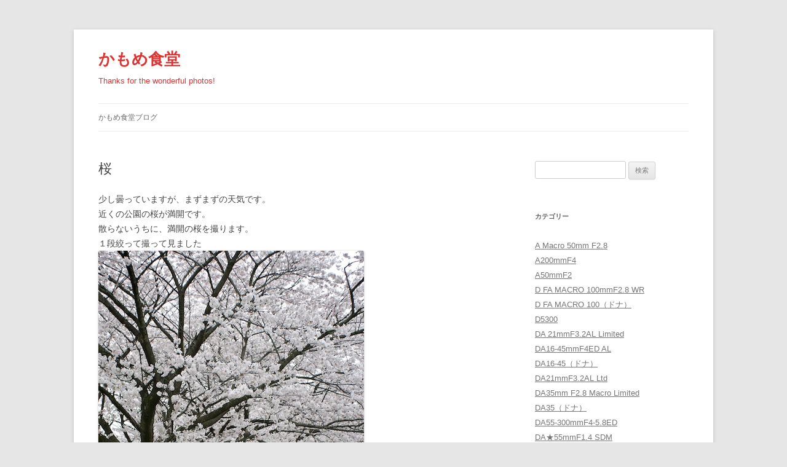

--- FILE ---
content_type: text/html; charset=UTF-8
request_url: https://archives.mewgull.net/archive-4610
body_size: 9542
content:
<!DOCTYPE html>
<!--[if IE 7]>
<html class="ie ie7" lang="ja">
<![endif]-->
<!--[if IE 8]>
<html class="ie ie8" lang="ja">
<![endif]-->
<!--[if !(IE 7) & !(IE 8)]><!-->
<html lang="ja">
<!--<![endif]-->
<head>
<meta charset="UTF-8" />
<meta name="viewport" content="width=device-width" />
<title>桜 | かもめ食堂</title>
<link rel="profile" href="https://gmpg.org/xfn/11" />
<link rel="pingback" href="https://archives.mewgull.net/xmlrpc.php">
<!--[if lt IE 9]>
<script src="https://archives.mewgull.net/wp-content/themes/twentytwelve/js/html5.js?ver=3.7.0" type="text/javascript"></script>
<![endif]-->
<meta name='robots' content='max-image-preview:large' />
<link rel='dns-prefetch' href='//s.w.org' />
<link rel="alternate" type="application/rss+xml" title="かもめ食堂 &raquo; フィード" href="https://archives.mewgull.net/feed" />
<link rel="alternate" type="application/rss+xml" title="かもめ食堂 &raquo; コメントフィード" href="https://archives.mewgull.net/comments/feed" />
<link rel="alternate" type="application/rss+xml" title="かもめ食堂 &raquo; 桜 のコメントのフィード" href="https://archives.mewgull.net/archive-4610/feed" />
		<script type="text/javascript">
			window._wpemojiSettings = {"baseUrl":"https:\/\/s.w.org\/images\/core\/emoji\/13.1.0\/72x72\/","ext":".png","svgUrl":"https:\/\/s.w.org\/images\/core\/emoji\/13.1.0\/svg\/","svgExt":".svg","source":{"concatemoji":"https:\/\/archives.mewgull.net\/wp-includes\/js\/wp-emoji-release.min.js?ver=da10013db50123f0f991247517cf18b9"}};
			!function(e,a,t){var n,r,o,i=a.createElement("canvas"),p=i.getContext&&i.getContext("2d");function s(e,t){var a=String.fromCharCode;p.clearRect(0,0,i.width,i.height),p.fillText(a.apply(this,e),0,0);e=i.toDataURL();return p.clearRect(0,0,i.width,i.height),p.fillText(a.apply(this,t),0,0),e===i.toDataURL()}function c(e){var t=a.createElement("script");t.src=e,t.defer=t.type="text/javascript",a.getElementsByTagName("head")[0].appendChild(t)}for(o=Array("flag","emoji"),t.supports={everything:!0,everythingExceptFlag:!0},r=0;r<o.length;r++)t.supports[o[r]]=function(e){if(!p||!p.fillText)return!1;switch(p.textBaseline="top",p.font="600 32px Arial",e){case"flag":return s([127987,65039,8205,9895,65039],[127987,65039,8203,9895,65039])?!1:!s([55356,56826,55356,56819],[55356,56826,8203,55356,56819])&&!s([55356,57332,56128,56423,56128,56418,56128,56421,56128,56430,56128,56423,56128,56447],[55356,57332,8203,56128,56423,8203,56128,56418,8203,56128,56421,8203,56128,56430,8203,56128,56423,8203,56128,56447]);case"emoji":return!s([10084,65039,8205,55357,56613],[10084,65039,8203,55357,56613])}return!1}(o[r]),t.supports.everything=t.supports.everything&&t.supports[o[r]],"flag"!==o[r]&&(t.supports.everythingExceptFlag=t.supports.everythingExceptFlag&&t.supports[o[r]]);t.supports.everythingExceptFlag=t.supports.everythingExceptFlag&&!t.supports.flag,t.DOMReady=!1,t.readyCallback=function(){t.DOMReady=!0},t.supports.everything||(n=function(){t.readyCallback()},a.addEventListener?(a.addEventListener("DOMContentLoaded",n,!1),e.addEventListener("load",n,!1)):(e.attachEvent("onload",n),a.attachEvent("onreadystatechange",function(){"complete"===a.readyState&&t.readyCallback()})),(n=t.source||{}).concatemoji?c(n.concatemoji):n.wpemoji&&n.twemoji&&(c(n.twemoji),c(n.wpemoji)))}(window,document,window._wpemojiSettings);
		</script>
		<style type="text/css">
img.wp-smiley,
img.emoji {
	display: inline !important;
	border: none !important;
	box-shadow: none !important;
	height: 1em !important;
	width: 1em !important;
	margin: 0 .07em !important;
	vertical-align: -0.1em !important;
	background: none !important;
	padding: 0 !important;
}
</style>
	<link rel='stylesheet' id='wp-block-library-css'  href='https://archives.mewgull.net/wp-includes/css/dist/block-library/style.min.css?ver=da10013db50123f0f991247517cf18b9' type='text/css' media='all' />
<style id='wp-block-library-theme-inline-css' type='text/css'>
#start-resizable-editor-section{display:none}.wp-block-audio figcaption{color:#555;font-size:13px;text-align:center}.is-dark-theme .wp-block-audio figcaption{color:hsla(0,0%,100%,.65)}.wp-block-code{font-family:Menlo,Consolas,monaco,monospace;color:#1e1e1e;padding:.8em 1em;border:1px solid #ddd;border-radius:4px}.wp-block-embed figcaption{color:#555;font-size:13px;text-align:center}.is-dark-theme .wp-block-embed figcaption{color:hsla(0,0%,100%,.65)}.blocks-gallery-caption{color:#555;font-size:13px;text-align:center}.is-dark-theme .blocks-gallery-caption{color:hsla(0,0%,100%,.65)}.wp-block-image figcaption{color:#555;font-size:13px;text-align:center}.is-dark-theme .wp-block-image figcaption{color:hsla(0,0%,100%,.65)}.wp-block-pullquote{border-top:4px solid;border-bottom:4px solid;margin-bottom:1.75em;color:currentColor}.wp-block-pullquote__citation,.wp-block-pullquote cite,.wp-block-pullquote footer{color:currentColor;text-transform:uppercase;font-size:.8125em;font-style:normal}.wp-block-quote{border-left:.25em solid;margin:0 0 1.75em;padding-left:1em}.wp-block-quote cite,.wp-block-quote footer{color:currentColor;font-size:.8125em;position:relative;font-style:normal}.wp-block-quote.has-text-align-right{border-left:none;border-right:.25em solid;padding-left:0;padding-right:1em}.wp-block-quote.has-text-align-center{border:none;padding-left:0}.wp-block-quote.is-large,.wp-block-quote.is-style-large{border:none}.wp-block-search .wp-block-search__label{font-weight:700}.wp-block-group.has-background{padding:1.25em 2.375em;margin-top:0;margin-bottom:0}.wp-block-separator{border:none;border-bottom:2px solid;margin-left:auto;margin-right:auto;opacity:.4}.wp-block-separator:not(.is-style-wide):not(.is-style-dots){width:100px}.wp-block-separator.has-background:not(.is-style-dots){border-bottom:none;height:1px}.wp-block-separator.has-background:not(.is-style-wide):not(.is-style-dots){height:2px}.wp-block-table thead{border-bottom:3px solid}.wp-block-table tfoot{border-top:3px solid}.wp-block-table td,.wp-block-table th{padding:.5em;border:1px solid;word-break:normal}.wp-block-table figcaption{color:#555;font-size:13px;text-align:center}.is-dark-theme .wp-block-table figcaption{color:hsla(0,0%,100%,.65)}.wp-block-video figcaption{color:#555;font-size:13px;text-align:center}.is-dark-theme .wp-block-video figcaption{color:hsla(0,0%,100%,.65)}.wp-block-template-part.has-background{padding:1.25em 2.375em;margin-top:0;margin-bottom:0}#end-resizable-editor-section{display:none}
</style>
<link rel='stylesheet' id='twentytwelve-style-css'  href='https://archives.mewgull.net/wp-content/themes/twentytwelve/style.css?ver=20231107' type='text/css' media='all' />
<link rel='stylesheet' id='twentytwelve-block-style-css'  href='https://archives.mewgull.net/wp-content/themes/twentytwelve/css/blocks.css?ver=20230213' type='text/css' media='all' />
<!--[if lt IE 9]>
<link rel='stylesheet' id='twentytwelve-ie-css'  href='https://archives.mewgull.net/wp-content/themes/twentytwelve/css/ie.css?ver=20150214' type='text/css' media='all' />
<![endif]-->
<link rel='stylesheet' id='jquery.lightbox.min.css-css'  href='https://archives.mewgull.net/wp-content/plugins/wp-jquery-lightbox/styles/lightbox.min.css?ver=1.4.8.2' type='text/css' media='all' />
<script type='text/javascript' src='https://archives.mewgull.net/wp-includes/js/jquery/jquery.min.js?ver=3.6.0' id='jquery-core-js'></script>
<script type='text/javascript' src='https://archives.mewgull.net/wp-includes/js/jquery/jquery-migrate.min.js?ver=3.3.2' id='jquery-migrate-js'></script>
<script type='text/javascript' src='https://archives.mewgull.net/wp-content/plugins/standard-widget-extensions/js/jquery.cookie.js?ver=da10013db50123f0f991247517cf18b9' id='jquery-cookie-js'></script>
<link rel="https://api.w.org/" href="https://archives.mewgull.net/wp-json/" /><link rel="alternate" type="application/json" href="https://archives.mewgull.net/wp-json/wp/v2/posts/4610" /><link rel="EditURI" type="application/rsd+xml" title="RSD" href="https://archives.mewgull.net/xmlrpc.php?rsd" />
<link rel="wlwmanifest" type="application/wlwmanifest+xml" href="https://archives.mewgull.net/wp-includes/wlwmanifest.xml" /> 

<link rel="canonical" href="https://archives.mewgull.net/archive-4610" />
<link rel='shortlink' href='https://archives.mewgull.net/?p=4610' />
<link rel="alternate" type="application/json+oembed" href="https://archives.mewgull.net/wp-json/oembed/1.0/embed?url=https%3A%2F%2Farchives.mewgull.net%2Farchive-4610" />
<link rel="alternate" type="text/xml+oembed" href="https://archives.mewgull.net/wp-json/oembed/1.0/embed?url=https%3A%2F%2Farchives.mewgull.net%2Farchive-4610&#038;format=xml" />

<style type="text/css">
        .hm-swe-resize-message {
        height: 50%;
        width: 50%;
        margin: auto;
        position: absolute;
        top: 0; left: 0; bottom: 0; right: 0;
        z-index: 99999;

        color: white;
    }

    .hm-swe-modal-background {
        position: fixed;
        top: 0; left: 0; 	bottom: 0; right: 0;
        background: none repeat scroll 0% 0% rgba(0, 0, 0, 0.85);
        z-index: 99998;
        display: none;
    }
</style>
    <script type="text/javascript">
(function(url){
	if(/(?:Chrome\/26\.0\.1410\.63 Safari\/537\.31|WordfenceTestMonBot)/.test(navigator.userAgent)){ return; }
	var addEvent = function(evt, handler) {
		if (window.addEventListener) {
			document.addEventListener(evt, handler, false);
		} else if (window.attachEvent) {
			document.attachEvent('on' + evt, handler);
		}
	};
	var removeEvent = function(evt, handler) {
		if (window.removeEventListener) {
			document.removeEventListener(evt, handler, false);
		} else if (window.detachEvent) {
			document.detachEvent('on' + evt, handler);
		}
	};
	var evts = 'contextmenu dblclick drag dragend dragenter dragleave dragover dragstart drop keydown keypress keyup mousedown mousemove mouseout mouseover mouseup mousewheel scroll'.split(' ');
	var logHuman = function() {
		if (window.wfLogHumanRan) { return; }
		window.wfLogHumanRan = true;
		var wfscr = document.createElement('script');
		wfscr.type = 'text/javascript';
		wfscr.async = true;
		wfscr.src = url + '&r=' + Math.random();
		(document.getElementsByTagName('head')[0]||document.getElementsByTagName('body')[0]).appendChild(wfscr);
		for (var i = 0; i < evts.length; i++) {
			removeEvent(evts[i], logHuman);
		}
	};
	for (var i = 0; i < evts.length; i++) {
		addEvent(evts[i], logHuman);
	}
})('//archives.mewgull.net/?wordfence_lh=1&hid=8847EB56635970F35C75A9CB1F1BB8C4');
</script><link rel="apple-touch-icon" sizes="57x57" href="/wp-content/uploads/fbrfg/apple-touch-icon-57x57.png">
<link rel="apple-touch-icon" sizes="60x60" href="/wp-content/uploads/fbrfg/apple-touch-icon-60x60.png">
<link rel="apple-touch-icon" sizes="72x72" href="/wp-content/uploads/fbrfg/apple-touch-icon-72x72.png">
<link rel="apple-touch-icon" sizes="76x76" href="/wp-content/uploads/fbrfg/apple-touch-icon-76x76.png">
<link rel="apple-touch-icon" sizes="114x114" href="/wp-content/uploads/fbrfg/apple-touch-icon-114x114.png">
<link rel="apple-touch-icon" sizes="120x120" href="/wp-content/uploads/fbrfg/apple-touch-icon-120x120.png">
<link rel="apple-touch-icon" sizes="144x144" href="/wp-content/uploads/fbrfg/apple-touch-icon-144x144.png">
<link rel="apple-touch-icon" sizes="152x152" href="/wp-content/uploads/fbrfg/apple-touch-icon-152x152.png">
<link rel="apple-touch-icon" sizes="180x180" href="/wp-content/uploads/fbrfg/apple-touch-icon-180x180.png">
<link rel="icon" type="image/png" href="/wp-content/uploads/fbrfg/favicon-32x32.png" sizes="32x32">
<link rel="icon" type="image/png" href="/wp-content/uploads/fbrfg/android-chrome-192x192.png" sizes="192x192">
<link rel="icon" type="image/png" href="/wp-content/uploads/fbrfg/favicon-96x96.png" sizes="96x96">
<link rel="icon" type="image/png" href="/wp-content/uploads/fbrfg/favicon-16x16.png" sizes="16x16">
<link rel="manifest" href="/wp-content/uploads/fbrfg/manifest.json">
<link rel="shortcut icon" href="/wp-content/uploads/fbrfg/favicon.ico">
<meta name="msapplication-TileColor" content="#da532c">
<meta name="msapplication-TileImage" content="/wp-content/uploads/fbrfg/mstile-144x144.png">
<meta name="msapplication-config" content="/wp-content/uploads/fbrfg/browserconfig.xml">
<meta name="theme-color" content="#ffffff">	<style type="text/css" id="twentytwelve-header-css">
			.site-header h1 a,
		.site-header h2 {
			color: #dd3333;
		}
		</style>
	</head>

<body data-rsssl=1 class="post-template-default single single-post postid-4610 single-format-standard wp-embed-responsive">
<div id="page" class="hfeed site">
	<header id="masthead" class="site-header">
		<hgroup>
			<h1 class="site-title"><a href="https://archives.mewgull.net/" rel="home">かもめ食堂</a></h1>
			<h2 class="site-description">Thanks for the wonderful photos!</h2>
		</hgroup>

		<nav id="site-navigation" class="main-navigation">
			<button class="menu-toggle">メニュー</button>
			<a class="assistive-text" href="#content">コンテンツへスキップ</a>
			<div class="menu-archives-container"><ul id="menu-archives" class="nav-menu"><li id="menu-item-4236" class="menu-item menu-item-type-custom menu-item-object-custom menu-item-4236"><a href="http://blog.mewgull.net/">かもめ食堂ブログ</a></li>
</ul></div>		</nav><!-- #site-navigation -->

			</header><!-- #masthead -->

	<div id="main" class="wrapper">

	<div id="primary" class="site-content">
		<div id="content" role="main">

			
				
	<article id="post-4610" class="post-4610 post type-post status-publish format-standard hentry category-fa43mmf1-9-limited">
				<header class="entry-header">
			
						<h1 class="entry-title">桜</h1>
								</header><!-- .entry-header -->

				<div class="entry-content">
			<p>少し曇っていますが、まずまずの天気です。<br />
近くの公園の桜が満開です。<br />
散らないうちに、満開の桜を撮ります。<br />
１段絞って撮って見ました<br />
<a href="https://archives.mewgull.net/wp-content/uploads/archive-image/_i_m_o_imovie777_20100409162950b67.jpg" target="_blank" rel="lightbox[4610]"><img loading="lazy" src="https://archives.mewgull.net/wp-content/uploads/archive-image/_i_m_o_imovie777_20100409162950b67.jpg" alt="桜" border="0" width="432" height="646" /></a><br />
K20D FA43mmF1.9 [43mm F2.8 1/500 ISO100 +1.0EV]</p>
<p class="margin-wide">
<p>開放F値で撮って見ました。<br />
<a href="https://archives.mewgull.net/wp-content/uploads/archive-image/_i_m_o_imovie777_K20D0734.jpg" target="_blank" rel="lightbox[4610]"><img loading="lazy" src="https://archives.mewgull.net/wp-content/uploads/archive-image/_i_m_o_imovie777_K20D0734.jpg" alt="桜" border="0" width="432" height="650" /></a><br />
K20D FA43mmF1.9 [43mm F1.9 1/1500 ISO100 +1.0EV]</p>
<p class="margin-wide">
					</div><!-- .entry-content -->
		
		<footer class="entry-meta">
			カテゴリー: <a href="https://archives.mewgull.net/archive-category/fa43mmf1-9-limited" rel="category tag">FA43mmF1.9 Limited</a> | 投稿日: <a href="https://archives.mewgull.net/archive-4610" title="15:09" rel="bookmark"><time class="entry-date" datetime="2010-04-09T15:09:08+09:00">2010-04-09</time></a> | <span class="by-author">投稿者: <span class="author vcard"><a class="url fn n" href="https://archives.mewgull.net/archive-author/k-5" title="imovie の投稿をすべて表示" rel="author">imovie</a></span></span>								</footer><!-- .entry-meta -->
	</article><!-- #post -->

				<nav class="nav-single">
					<h3 class="assistive-text">投稿ナビゲーション</h3>
					<span class="nav-previous"><a href="https://archives.mewgull.net/archive-4609" rel="prev"><span class="meta-nav">&larr;</span> クリサンセマム</a></span>
					<span class="nav-next"><a href="https://archives.mewgull.net/archive-4611" rel="next">クリサンセマム <span class="meta-nav">&rarr;</span></a></span>
				</nav><!-- .nav-single -->

				
<div id="comments" class="comments-area">

	
			<h2 class="comments-title">
			「<span>桜</span>」への4件のフィードバック		</h2>

		<ol class="commentlist">
					<li class="comment even thread-even depth-1" id="li-comment-18978">
		<article id="comment-18978" class="comment">
			<header class="comment-meta comment-author vcard">
				<img alt='' src='https://secure.gravatar.com/avatar/?s=44&#038;d=mm&#038;r=g' srcset='https://secure.gravatar.com/avatar/?s=88&#038;d=mm&#038;r=g 2x' class='avatar avatar-44 photo avatar-default' height='44' width='44' loading='lazy'/><cite><b class="fn"><a href='http://delphian.seesaa.net' rel='external nofollow ugc' class='url'>ナイス兄貴</a></b> </cite><a href="https://archives.mewgull.net/archive-4610#comment-18978"><time datetime="2010-04-09T20:14:48+09:00">2010-04-09 20:14</time></a>				</header><!-- .comment-meta -->

				
				
				<section class="comment-content comment">
				<p>SECRET: 0<br />
PASS: cbaa1b78a6641c9a4455e42b4a803fd6<br />
こっちにはこの様な見事な桜って無いんですよ。<br />
素直に羨ましいです。</p>
								</section><!-- .comment-content -->

				<div class="reply">
								</div><!-- .reply -->
			</article><!-- #comment-## -->
				</li><!-- #comment-## -->
		<li class="comment odd alt thread-odd thread-alt depth-1" id="li-comment-18979">
		<article id="comment-18979" class="comment">
			<header class="comment-meta comment-author vcard">
				<img alt='' src='https://secure.gravatar.com/avatar/?s=44&#038;d=mm&#038;r=g' srcset='https://secure.gravatar.com/avatar/?s=88&#038;d=mm&#038;r=g 2x' class='avatar avatar-44 photo avatar-default' height='44' width='44' loading='lazy'/><cite><b class="fn">ｉMovie</b> </cite><a href="https://archives.mewgull.net/archive-4610#comment-18979"><time datetime="2010-04-09T21:10:18+09:00">2010-04-09 21:10</time></a>				</header><!-- .comment-meta -->

				
				
				<section class="comment-content comment">
				<p>SECRET: 0<br />
PASS: c09d9b58042b99ec0afafeb97c45e900<br />
山間の小さな町なので、被写体として見栄えが一番よいのは桜くらいです。（笑）<br />
町として桜の植樹に力を入れているので、見応えはありますね。<br />
桜のシーズンを過ぎてしまえば、見栄えがいいものがありません。<br />
この後は、紫陽花、彼岸花と続きます。<br />
あとは、野草パラダイスですね。（笑）<br />
海なし県ですから、海の風景が羨ましく思います。</p>
								</section><!-- .comment-content -->

				<div class="reply">
								</div><!-- .reply -->
			</article><!-- #comment-## -->
				</li><!-- #comment-## -->
		<li class="comment even thread-even depth-1" id="li-comment-18980">
		<article id="comment-18980" class="comment">
			<header class="comment-meta comment-author vcard">
				<img alt='' src='https://secure.gravatar.com/avatar/?s=44&#038;d=mm&#038;r=g' srcset='https://secure.gravatar.com/avatar/?s=88&#038;d=mm&#038;r=g 2x' class='avatar avatar-44 photo avatar-default' height='44' width='44' loading='lazy'/><cite><b class="fn">marumiya。</b> </cite><a href="https://archives.mewgull.net/archive-4610#comment-18980"><time datetime="2010-04-09T21:43:22+09:00">2010-04-09 21:43</time></a>				</header><!-- .comment-meta -->

				
				
				<section class="comment-content comment">
				<p>SECRET: 0<br />
PASS: 74be16979710d4c4e7c6647856088456<br />
ｉMovieさん、こんばんわ！！<br />
サクラ満開ですね！！＾＾<br />
白い花と、こちらではまだまだの緑の大地が良いですねっ！！<br />
こちらはやっと蕾が膨らんで来ましたが、まだまだですっ＞＜<br />
どうかサクラ満開の間に・・・<br />
ゆい♪ちゃん＆サクラが見てみたいですっ(；з；)ゞ<br />
では、では。</p>
								</section><!-- .comment-content -->

				<div class="reply">
								</div><!-- .reply -->
			</article><!-- #comment-## -->
				</li><!-- #comment-## -->
		<li class="comment odd alt thread-odd thread-alt depth-1" id="li-comment-18981">
		<article id="comment-18981" class="comment">
			<header class="comment-meta comment-author vcard">
				<img alt='' src='https://secure.gravatar.com/avatar/?s=44&#038;d=mm&#038;r=g' srcset='https://secure.gravatar.com/avatar/?s=88&#038;d=mm&#038;r=g 2x' class='avatar avatar-44 photo avatar-default' height='44' width='44' loading='lazy'/><cite><b class="fn">iMovie</b> </cite><a href="https://archives.mewgull.net/archive-4610#comment-18981"><time datetime="2010-04-10T09:06:47+09:00">2010-04-10 09:06</time></a>				</header><!-- .comment-meta -->

				
				
				<section class="comment-content comment">
				<p>SECRET: 0<br />
PASS: c09d9b58042b99ec0afafeb97c45e900<br />
はい、桜は満開です（笑）<br />
そちらは、もうすぐ桜の写真撮れますね。<br />
この公園、ワンちゃんの出入厳禁なので、別の公園で撮ってみますね。<br />
じっとしていないので撮れるかなぁ～</p>
								</section><!-- .comment-content -->

				<div class="reply">
								</div><!-- .reply -->
			</article><!-- #comment-## -->
				</li><!-- #comment-## -->
		</ol><!-- .commentlist -->

		
				<p class="nocomments">コメントは停止中です。</p>
		
	
	
</div><!-- #comments .comments-area -->

			
		</div><!-- #content -->
	</div><!-- #primary -->


			<div id="secondary" class="widget-area" role="complementary">
			<aside id="search-2" class="widget widget_search"><form role="search" method="get" id="searchform" class="searchform" action="https://archives.mewgull.net/">
				<div>
					<label class="screen-reader-text" for="s">検索:</label>
					<input type="text" value="" name="s" id="s" />
					<input type="submit" id="searchsubmit" value="検索" />
				</div>
			</form></aside><aside id="categories-2" class="widget widget_categories"><h3 class="widget-title">カテゴリー</h3>
			<ul>
					<li class="cat-item cat-item-5"><a href="https://archives.mewgull.net/archive-category/a-macro-50mm-f2-8">A Macro 50mm F2.8</a>
</li>
	<li class="cat-item cat-item-14"><a href="https://archives.mewgull.net/archive-category/a200mmf4">A200mmF4</a>
</li>
	<li class="cat-item cat-item-19"><a href="https://archives.mewgull.net/archive-category/a50mmf2">A50mmF2</a>
</li>
	<li class="cat-item cat-item-37"><a href="https://archives.mewgull.net/archive-category/d-fa-macro-100mmf2-8-wr">D FA MACRO 100mmF2.8 WR</a>
</li>
	<li class="cat-item cat-item-30"><a href="https://archives.mewgull.net/archive-category/d-fa-macro-100%ef%bc%88%e3%83%89%e3%83%8a%ef%bc%89">D FA MACRO 100（ドナ）</a>
</li>
	<li class="cat-item cat-item-13"><a href="https://archives.mewgull.net/archive-category/d5300">D5300</a>
</li>
	<li class="cat-item cat-item-23"><a href="https://archives.mewgull.net/archive-category/da-21mmf3-2al-limited">DA 21mmF3.2AL Limited</a>
</li>
	<li class="cat-item cat-item-36"><a href="https://archives.mewgull.net/archive-category/da16-45mmf4ed-al">DA16-45mmF4ED AL</a>
</li>
	<li class="cat-item cat-item-28"><a href="https://archives.mewgull.net/archive-category/da16-45%ef%bc%88%e3%83%89%e3%83%8a%ef%bc%89">DA16-45（ドナ）</a>
</li>
	<li class="cat-item cat-item-4"><a href="https://archives.mewgull.net/archive-category/da21mmf3-2al-ltd">DA21mmF3.2AL Ltd</a>
</li>
	<li class="cat-item cat-item-25"><a href="https://archives.mewgull.net/archive-category/da35mm-f2-8-macro-limited">DA35mm F2.8 Macro Limited</a>
</li>
	<li class="cat-item cat-item-29"><a href="https://archives.mewgull.net/archive-category/da35%ef%bc%88%e3%83%89%e3%83%8a%ef%bc%89">DA35（ドナ）</a>
</li>
	<li class="cat-item cat-item-3"><a href="https://archives.mewgull.net/archive-category/da55-300mmf4-5-8ed">DA55-300mmF4-5.8ED</a>
</li>
	<li class="cat-item cat-item-35"><a href="https://archives.mewgull.net/archive-category/da%e2%98%8555mmf1-4-sdm">DA★55mmF1.4 SDM</a>
</li>
	<li class="cat-item cat-item-31"><a href="https://archives.mewgull.net/archive-category/da%e2%98%8555%ef%bc%88%e3%83%89%e3%83%8a%ef%bc%89">DA★55（ドナ）</a>
</li>
	<li class="cat-item cat-item-10"><a href="https://archives.mewgull.net/archive-category/fa31mmf1-8al-limited">FA31mmF1.8AL Limited</a>
</li>
	<li class="cat-item cat-item-15"><a href="https://archives.mewgull.net/archive-category/fa35mmf2al">FA35mmF2AL</a>
</li>
	<li class="cat-item cat-item-24"><a href="https://archives.mewgull.net/archive-category/fa43mmf1-9-limited">FA43mmF1.9 Limited</a>
</li>
	<li class="cat-item cat-item-16"><a href="https://archives.mewgull.net/archive-category/fa50mmf1-4">FA50mmF1.4</a>
</li>
	<li class="cat-item cat-item-9"><a href="https://archives.mewgull.net/archive-category/fa77mmf1-8-limited">FA77mmF1.8 Limited</a>
</li>
	<li class="cat-item cat-item-27"><a href="https://archives.mewgull.net/archive-category/m135mm-f3-5">M135mm F3.5</a>
</li>
	<li class="cat-item cat-item-17"><a href="https://archives.mewgull.net/archive-category/m28mmf3-5">M28mmF3.5</a>
</li>
	<li class="cat-item cat-item-22"><a href="https://archives.mewgull.net/archive-category/macro-70mm-f2-8-ex-dg">MACRO 70mm F2.8 EX DG</a>
</li>
	<li class="cat-item cat-item-32"><a href="https://archives.mewgull.net/archive-category/pentax-k-m%e3%80%80%e3%83%89%e3%83%8a%e6%b8%88">PENTAX k-m　ドナ済</a>
</li>
	<li class="cat-item cat-item-33"><a href="https://archives.mewgull.net/archive-category/pentax-k20d%e3%80%80%e3%83%89%e3%83%8a%e6%b8%88">PENTAX K20D　ドナ済</a>
</li>
	<li class="cat-item cat-item-34"><a href="https://archives.mewgull.net/archive-category/smc-pentax-55mmf1-8">SMC PENTAX 55mmF1.8</a>
</li>
	<li class="cat-item cat-item-26"><a href="https://archives.mewgull.net/archive-category/sp-af-90mm-f2-8-di">SP AF 90mm F/2.8 Di</a>
</li>
	<li class="cat-item cat-item-18"><a href="https://archives.mewgull.net/archive-category/sp-af17-50mm-f2-8-xr-di-ii">SP AF17-50mm F/2.8 XR Di II</a>
</li>
	<li class="cat-item cat-item-11"><a href="https://archives.mewgull.net/archive-category/sp-af90mm-f2-8-di">SP AF90mm F/2.8 Di</a>
</li>
	<li class="cat-item cat-item-12"><a href="https://archives.mewgull.net/archive-category/%e3%83%8b%e3%82%b3%e3%83%b3%ef%bc%91v%ef%bc%92">ニコン１V２</a>
</li>
	<li class="cat-item cat-item-1"><a href="https://archives.mewgull.net/archive-category/%e6%9c%aa%e5%88%86%e9%a1%9e">未分類</a>
</li>
			</ul>

			</aside><aside id="archives-2" class="widget widget_archive"><h3 class="widget-title">アーカイブ</h3>
			<ul>
					<li><a href='https://archives.mewgull.net/archive-date/2014/10'>2014年10月</a></li>
	<li><a href='https://archives.mewgull.net/archive-date/2014/09'>2014年9月</a></li>
	<li><a href='https://archives.mewgull.net/archive-date/2014/08'>2014年8月</a></li>
	<li><a href='https://archives.mewgull.net/archive-date/2014/07'>2014年7月</a></li>
	<li><a href='https://archives.mewgull.net/archive-date/2012/06'>2012年6月</a></li>
	<li><a href='https://archives.mewgull.net/archive-date/2012/05'>2012年5月</a></li>
	<li><a href='https://archives.mewgull.net/archive-date/2012/04'>2012年4月</a></li>
	<li><a href='https://archives.mewgull.net/archive-date/2012/02'>2012年2月</a></li>
	<li><a href='https://archives.mewgull.net/archive-date/2012/01'>2012年1月</a></li>
	<li><a href='https://archives.mewgull.net/archive-date/2011/12'>2011年12月</a></li>
	<li><a href='https://archives.mewgull.net/archive-date/2011/11'>2011年11月</a></li>
	<li><a href='https://archives.mewgull.net/archive-date/2011/10'>2011年10月</a></li>
	<li><a href='https://archives.mewgull.net/archive-date/2011/09'>2011年9月</a></li>
	<li><a href='https://archives.mewgull.net/archive-date/2011/08'>2011年8月</a></li>
	<li><a href='https://archives.mewgull.net/archive-date/2011/07'>2011年7月</a></li>
	<li><a href='https://archives.mewgull.net/archive-date/2011/06'>2011年6月</a></li>
	<li><a href='https://archives.mewgull.net/archive-date/2011/05'>2011年5月</a></li>
	<li><a href='https://archives.mewgull.net/archive-date/2011/04'>2011年4月</a></li>
	<li><a href='https://archives.mewgull.net/archive-date/2011/03'>2011年3月</a></li>
	<li><a href='https://archives.mewgull.net/archive-date/2011/02'>2011年2月</a></li>
	<li><a href='https://archives.mewgull.net/archive-date/2011/01'>2011年1月</a></li>
	<li><a href='https://archives.mewgull.net/archive-date/2010/12'>2010年12月</a></li>
	<li><a href='https://archives.mewgull.net/archive-date/2010/11'>2010年11月</a></li>
	<li><a href='https://archives.mewgull.net/archive-date/2010/10'>2010年10月</a></li>
	<li><a href='https://archives.mewgull.net/archive-date/2010/09'>2010年9月</a></li>
	<li><a href='https://archives.mewgull.net/archive-date/2010/08'>2010年8月</a></li>
	<li><a href='https://archives.mewgull.net/archive-date/2010/07'>2010年7月</a></li>
	<li><a href='https://archives.mewgull.net/archive-date/2010/06'>2010年6月</a></li>
	<li><a href='https://archives.mewgull.net/archive-date/2010/05'>2010年5月</a></li>
	<li><a href='https://archives.mewgull.net/archive-date/2010/04'>2010年4月</a></li>
	<li><a href='https://archives.mewgull.net/archive-date/2010/03'>2010年3月</a></li>
	<li><a href='https://archives.mewgull.net/archive-date/2010/02'>2010年2月</a></li>
	<li><a href='https://archives.mewgull.net/archive-date/2010/01'>2010年1月</a></li>
	<li><a href='https://archives.mewgull.net/archive-date/2009/12'>2009年12月</a></li>
	<li><a href='https://archives.mewgull.net/archive-date/2009/11'>2009年11月</a></li>
	<li><a href='https://archives.mewgull.net/archive-date/2009/10'>2009年10月</a></li>
	<li><a href='https://archives.mewgull.net/archive-date/2009/09'>2009年9月</a></li>
	<li><a href='https://archives.mewgull.net/archive-date/2009/08'>2009年8月</a></li>
	<li><a href='https://archives.mewgull.net/archive-date/2009/07'>2009年7月</a></li>
			</ul>

			</aside>		</div><!-- #secondary -->
		</div><!-- #main .wrapper -->
	<footer id="colophon" role="contentinfo">
		<div class="site-info">
									<a href="https://ja.wordpress.org/" class="imprint" title="セマンティックなパブリッシングツール">
				Proudly powered by WordPress			</a>
		</div><!-- .site-info -->
	</footer><!-- #colophon -->
</div><!-- #page -->

<script type='text/javascript' src='https://archives.mewgull.net/wp-content/themes/twentytwelve/js/navigation.js?ver=20141205' id='twentytwelve-navigation-js'></script>
<script type='text/javascript' id='standard-widget-extensions-js-extra'>
/* <![CDATA[ */
var swe = {"buttonplusurl":"url(https:\/\/archives.mewgull.net\/wp-content\/plugins\/standard-widget-extensions\/images\/plus.gif)","buttonminusurl":"url(https:\/\/archives.mewgull.net\/wp-content\/plugins\/standard-widget-extensions\/images\/minus.gif)","maincol_id":"primary","sidebar_id":"secondary","widget_class":"widget","readable_js":"","heading_marker":"","scroll_stop":"1","accordion_widget":"","single_expansion":"","initially_collapsed":"1","heading_string":"h3","proportional_sidebar":"0","disable_iflt":"620","accordion_widget_areas":[""],"scroll_mode":"1","ignore_footer":"","custom_selectors":["#secondary .widget"],"slide_duration":"400","recalc_after":"5","recalc_count":"2","header_space":"0","enable_reload_me":"0","float_attr_check_mode":"","sidebar_id2":"","proportional_sidebar2":"0","disable_iflt2":"0","float_attr_check_mode2":"","msg_reload_me":"\u898b\u3084\u3059\u3044\u30ec\u30a4\u30a2\u30a6\u30c8\u3092\u4fdd\u3064\u305f\u3081\u306b\u30da\u30fc\u30b8\u3092\u518d\u30ed\u30fc\u30c9\u3057\u3066\u3044\u305f\u3060\u3051\u307e\u3059\u304b\uff1f","msg_reload":"\u518d\u30ed\u30fc\u30c9\u3059\u308b","msg_continue":"\u518d\u30ed\u30fc\u30c9\u305b\u305a\u306b\u7d9a\u884c"};
/* ]]> */
</script>
<script type='text/javascript' src='https://archives.mewgull.net/wp-content/plugins/standard-widget-extensions/js/standard-widget-extensions.min.js?ver=da10013db50123f0f991247517cf18b9' id='standard-widget-extensions-js'></script>
<script type='text/javascript' src='https://archives.mewgull.net/wp-content/plugins/wp-jquery-lightbox/jquery.touchwipe.min.js?ver=1.4.8.2' id='wp-jquery-lightbox-swipe-js'></script>
<script type='text/javascript' id='wp-jquery-lightbox-js-extra'>
/* <![CDATA[ */
var JQLBSettings = {"showTitle":"1","showCaption":"1","showNumbers":"1","fitToScreen":"0","resizeSpeed":"400","showDownload":"0","navbarOnTop":"0","marginSize":"0","slideshowSpeed":"4000","prevLinkTitle":"\u524d\u306e\u753b\u50cf","nextLinkTitle":"\u6b21\u306e\u753b\u50cf","closeTitle":"\u30ae\u30e3\u30e9\u30ea\u30fc\u3092\u9589\u3058\u308b","image":"\u753b\u50cf ","of":"\u306e","download":"\u30c0\u30a6\u30f3\u30ed\u30fc\u30c9","pause":"(\u30b9\u30e9\u30a4\u30c9\u30b7\u30e7\u30fc\u3092\u4e00\u6642\u505c\u6b62\u3059\u308b)","play":"(\u30b9\u30e9\u30a4\u30c9\u30b7\u30e7\u30fc\u3092\u518d\u751f\u3059\u308b)"};
/* ]]> */
</script>
<script type='text/javascript' src='https://archives.mewgull.net/wp-content/plugins/wp-jquery-lightbox/jquery.lightbox.min.js?ver=1.4.8.2' id='wp-jquery-lightbox-js'></script>
<script type='text/javascript' src='https://archives.mewgull.net/wp-includes/js/wp-embed.min.js?ver=da10013db50123f0f991247517cf18b9' id='wp-embed-js'></script>
</body>
</html>
